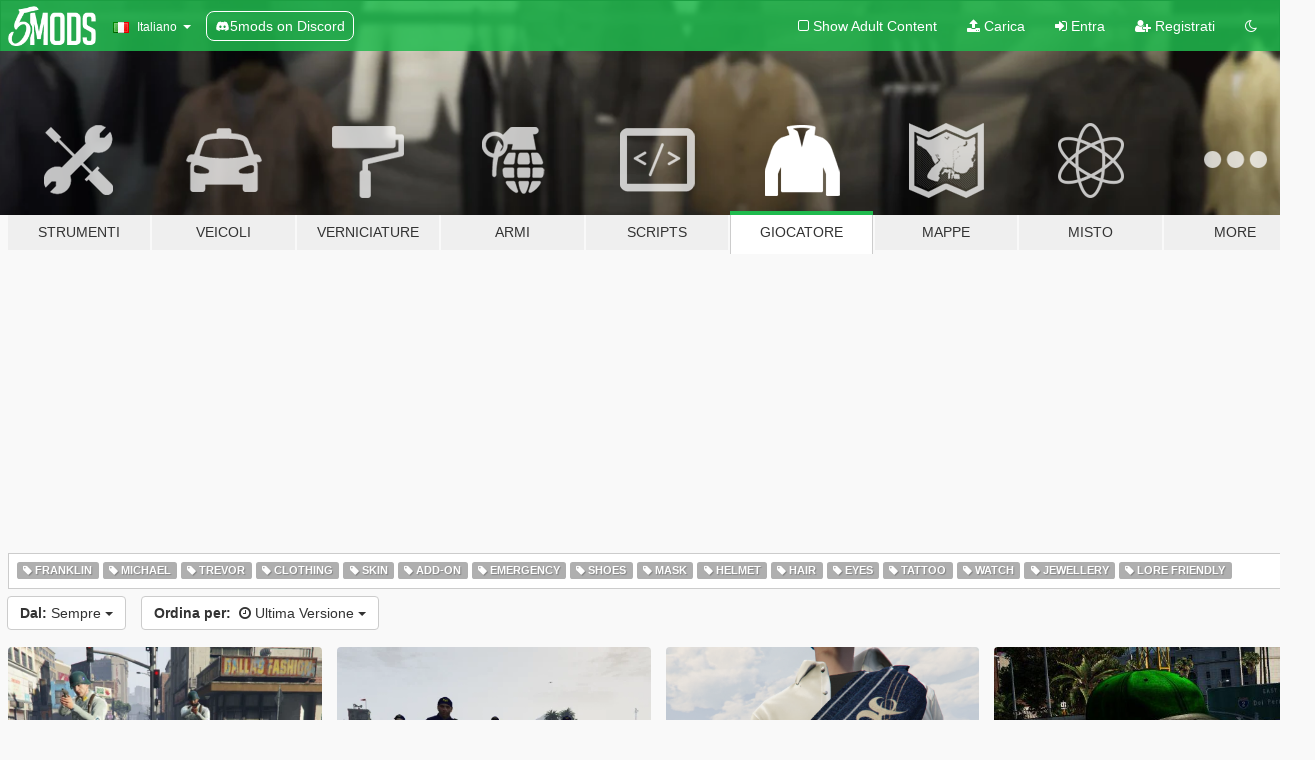

--- FILE ---
content_type: text/html; charset=utf-8
request_url: https://it.gta5-mods.com/player/448
body_size: 9194
content:

<!DOCTYPE html>
<html lang="it" dir="ltr">
<head>
	<title>
		Mod sul Giocatore per GTA 5 - GTA5-Mods.com
	</title>

		<script
		  async
		  src="https://hb.vntsm.com/v4/live/vms/sites/gta5-mods.com/index.js"
        ></script>

        <script>
          self.__VM = self.__VM || [];
          self.__VM.push(function (admanager, scope) {
            scope.Config.buildPlacement((configBuilder) => {
              configBuilder.add("billboard");
              configBuilder.addDefaultOrUnique("mobile_mpu").setBreakPoint("mobile")
            }).display("top-ad");

            scope.Config.buildPlacement((configBuilder) => {
              configBuilder.add("leaderboard");
              configBuilder.addDefaultOrUnique("mobile_mpu").setBreakPoint("mobile")
            }).display("central-ad");

            scope.Config.buildPlacement((configBuilder) => {
              configBuilder.add("mpu");
              configBuilder.addDefaultOrUnique("mobile_mpu").setBreakPoint("mobile")
            }).display("side-ad");

            scope.Config.buildPlacement((configBuilder) => {
              configBuilder.add("leaderboard");
              configBuilder.addDefaultOrUnique("mpu").setBreakPoint({ mediaQuery: "max-width:1200px" })
            }).display("central-ad-2");

            scope.Config.buildPlacement((configBuilder) => {
              configBuilder.add("leaderboard");
              configBuilder.addDefaultOrUnique("mobile_mpu").setBreakPoint("mobile")
            }).display("bottom-ad");

            scope.Config.buildPlacement((configBuilder) => {
              configBuilder.add("desktop_takeover");
              configBuilder.addDefaultOrUnique("mobile_takeover").setBreakPoint("mobile")
            }).display("takeover-ad");

            scope.Config.get('mpu').display('download-ad-1');
          });
        </script>

	<meta charset="utf-8">
	<meta name="viewport" content="width=320, initial-scale=1.0, maximum-scale=1.0">
	<meta http-equiv="X-UA-Compatible" content="IE=edge">
	<meta name="msapplication-config" content="none">
	<meta name="theme-color" content="#20ba4e">
	<meta name="msapplication-navbutton-color" content="#20ba4e">
	<meta name="apple-mobile-web-app-capable" content="yes">
	<meta name="apple-mobile-web-app-status-bar-style" content="#20ba4e">
	<meta name="csrf-param" content="authenticity_token" />
<meta name="csrf-token" content="lFDzKngPzrjmQLKzO7AMq1078bm8oUr00qz1t+vTr1TCvQs/8wETfbbN/hJLXN2C73l3XirEJRHW12zGyDfGQQ==" />
	

	<link rel="shortcut icon" type="image/x-icon" href="https://images.gta5-mods.com/icons/favicon.png">
	<link rel="stylesheet" media="screen" href="/assets/application-7e510725ebc5c55e88a9fd87c027a2aa9e20126744fbac89762e0fd54819c399.css" />
	    <link rel="alternate" hreflang="id" href="https://id.gta5-mods.com/player/448">
    <link rel="alternate" hreflang="ms" href="https://ms.gta5-mods.com/player/448">
    <link rel="alternate" hreflang="bg" href="https://bg.gta5-mods.com/player/448">
    <link rel="alternate" hreflang="ca" href="https://ca.gta5-mods.com/player/448">
    <link rel="alternate" hreflang="cs" href="https://cs.gta5-mods.com/player/448">
    <link rel="alternate" hreflang="da" href="https://da.gta5-mods.com/player/448">
    <link rel="alternate" hreflang="de" href="https://de.gta5-mods.com/player/448">
    <link rel="alternate" hreflang="el" href="https://el.gta5-mods.com/player/448">
    <link rel="alternate" hreflang="en" href="https://www.gta5-mods.com/player/448">
    <link rel="alternate" hreflang="es" href="https://es.gta5-mods.com/player/448">
    <link rel="alternate" hreflang="fr" href="https://fr.gta5-mods.com/player/448">
    <link rel="alternate" hreflang="gl" href="https://gl.gta5-mods.com/player/448">
    <link rel="alternate" hreflang="ko" href="https://ko.gta5-mods.com/player/448">
    <link rel="alternate" hreflang="hi" href="https://hi.gta5-mods.com/player/448">
    <link rel="alternate" hreflang="it" href="https://it.gta5-mods.com/player/448">
    <link rel="alternate" hreflang="hu" href="https://hu.gta5-mods.com/player/448">
    <link rel="alternate" hreflang="mk" href="https://mk.gta5-mods.com/player/448">
    <link rel="alternate" hreflang="nl" href="https://nl.gta5-mods.com/player/448">
    <link rel="alternate" hreflang="nb" href="https://no.gta5-mods.com/player/448">
    <link rel="alternate" hreflang="pl" href="https://pl.gta5-mods.com/player/448">
    <link rel="alternate" hreflang="pt-BR" href="https://pt.gta5-mods.com/player/448">
    <link rel="alternate" hreflang="ro" href="https://ro.gta5-mods.com/player/448">
    <link rel="alternate" hreflang="ru" href="https://ru.gta5-mods.com/player/448">
    <link rel="alternate" hreflang="sl" href="https://sl.gta5-mods.com/player/448">
    <link rel="alternate" hreflang="fi" href="https://fi.gta5-mods.com/player/448">
    <link rel="alternate" hreflang="sv" href="https://sv.gta5-mods.com/player/448">
    <link rel="alternate" hreflang="vi" href="https://vi.gta5-mods.com/player/448">
    <link rel="alternate" hreflang="tr" href="https://tr.gta5-mods.com/player/448">
    <link rel="alternate" hreflang="uk" href="https://uk.gta5-mods.com/player/448">
    <link rel="alternate" hreflang="zh-CN" href="https://zh.gta5-mods.com/player/448">

  <script src="/javascripts/ads.js"></script>

		<!-- Nexus Google Tag Manager -->
		<script nonce="true">
//<![CDATA[
				window.dataLayer = window.dataLayer || [];

						window.dataLayer.push({
								login_status: 'Guest',
								user_id: undefined,
								gta5mods_id: undefined,
						});

//]]>
</script>
		<script nonce="true">
//<![CDATA[
				(function(w,d,s,l,i){w[l]=w[l]||[];w[l].push({'gtm.start':
				new Date().getTime(),event:'gtm.js'});var f=d.getElementsByTagName(s)[0],
				j=d.createElement(s),dl=l!='dataLayer'?'&l='+l:'';j.async=true;j.src=
				'https://www.googletagmanager.com/gtm.js?id='+i+dl;f.parentNode.insertBefore(j,f);
				})(window,document,'script','dataLayer','GTM-KCVF2WQ');

//]]>
</script>		<!-- End Nexus Google Tag Manager -->
</head>
<body class="category category-player it">
	<!-- Google Tag Manager (noscript) -->
	<noscript><iframe src="https://www.googletagmanager.com/ns.html?id=GTM-KCVF2WQ"
										height="0" width="0" style="display:none;visibility:hidden"></iframe></noscript>
	<!-- End Google Tag Manager (noscript) -->

<div id="page-cover"></div>
<div id="page-loading">
	<span class="graphic"></span>
	<span class="message">Caricamento...</span>
</div>

<div id="page-cover"></div>

<nav id="main-nav" class="navbar navbar-default">
  <div class="container">
    <div class="navbar-header">
      <a class="navbar-brand" href="/"></a>

      <ul class="nav navbar-nav">
        <li id="language-dropdown" class="dropdown">
          <a href="#language" class="dropdown-toggle" data-toggle="dropdown">
            <span class="famfamfam-flag-it icon"></span>&nbsp;
            <span class="language-name">Italiano</span>
            <span class="caret"></span>
          </a>

          <ul class="dropdown-menu dropdown-menu-with-footer">
                <li>
                  <a href="https://id.gta5-mods.com/player/448">
                    <span class="famfamfam-flag-id"></span>
                    <span class="language-name">Bahasa Indonesia</span>
                  </a>
                </li>
                <li>
                  <a href="https://ms.gta5-mods.com/player/448">
                    <span class="famfamfam-flag-my"></span>
                    <span class="language-name">Bahasa Melayu</span>
                  </a>
                </li>
                <li>
                  <a href="https://bg.gta5-mods.com/player/448">
                    <span class="famfamfam-flag-bg"></span>
                    <span class="language-name">Български</span>
                  </a>
                </li>
                <li>
                  <a href="https://ca.gta5-mods.com/player/448">
                    <span class="famfamfam-flag-catalonia"></span>
                    <span class="language-name">Català</span>
                  </a>
                </li>
                <li>
                  <a href="https://cs.gta5-mods.com/player/448">
                    <span class="famfamfam-flag-cz"></span>
                    <span class="language-name">Čeština</span>
                  </a>
                </li>
                <li>
                  <a href="https://da.gta5-mods.com/player/448">
                    <span class="famfamfam-flag-dk"></span>
                    <span class="language-name">Dansk</span>
                  </a>
                </li>
                <li>
                  <a href="https://de.gta5-mods.com/player/448">
                    <span class="famfamfam-flag-de"></span>
                    <span class="language-name">Deutsch</span>
                  </a>
                </li>
                <li>
                  <a href="https://el.gta5-mods.com/player/448">
                    <span class="famfamfam-flag-gr"></span>
                    <span class="language-name">Ελληνικά</span>
                  </a>
                </li>
                <li>
                  <a href="https://www.gta5-mods.com/player/448">
                    <span class="famfamfam-flag-gb"></span>
                    <span class="language-name">English</span>
                  </a>
                </li>
                <li>
                  <a href="https://es.gta5-mods.com/player/448">
                    <span class="famfamfam-flag-es"></span>
                    <span class="language-name">Español</span>
                  </a>
                </li>
                <li>
                  <a href="https://fr.gta5-mods.com/player/448">
                    <span class="famfamfam-flag-fr"></span>
                    <span class="language-name">Français</span>
                  </a>
                </li>
                <li>
                  <a href="https://gl.gta5-mods.com/player/448">
                    <span class="famfamfam-flag-es-gl"></span>
                    <span class="language-name">Galego</span>
                  </a>
                </li>
                <li>
                  <a href="https://ko.gta5-mods.com/player/448">
                    <span class="famfamfam-flag-kr"></span>
                    <span class="language-name">한국어</span>
                  </a>
                </li>
                <li>
                  <a href="https://hi.gta5-mods.com/player/448">
                    <span class="famfamfam-flag-in"></span>
                    <span class="language-name">हिन्दी</span>
                  </a>
                </li>
                <li>
                  <a href="https://it.gta5-mods.com/player/448">
                    <span class="famfamfam-flag-it"></span>
                    <span class="language-name">Italiano</span>
                  </a>
                </li>
                <li>
                  <a href="https://hu.gta5-mods.com/player/448">
                    <span class="famfamfam-flag-hu"></span>
                    <span class="language-name">Magyar</span>
                  </a>
                </li>
                <li>
                  <a href="https://mk.gta5-mods.com/player/448">
                    <span class="famfamfam-flag-mk"></span>
                    <span class="language-name">Македонски</span>
                  </a>
                </li>
                <li>
                  <a href="https://nl.gta5-mods.com/player/448">
                    <span class="famfamfam-flag-nl"></span>
                    <span class="language-name">Nederlands</span>
                  </a>
                </li>
                <li>
                  <a href="https://no.gta5-mods.com/player/448">
                    <span class="famfamfam-flag-no"></span>
                    <span class="language-name">Norsk</span>
                  </a>
                </li>
                <li>
                  <a href="https://pl.gta5-mods.com/player/448">
                    <span class="famfamfam-flag-pl"></span>
                    <span class="language-name">Polski</span>
                  </a>
                </li>
                <li>
                  <a href="https://pt.gta5-mods.com/player/448">
                    <span class="famfamfam-flag-br"></span>
                    <span class="language-name">Português do Brasil</span>
                  </a>
                </li>
                <li>
                  <a href="https://ro.gta5-mods.com/player/448">
                    <span class="famfamfam-flag-ro"></span>
                    <span class="language-name">Română</span>
                  </a>
                </li>
                <li>
                  <a href="https://ru.gta5-mods.com/player/448">
                    <span class="famfamfam-flag-ru"></span>
                    <span class="language-name">Русский</span>
                  </a>
                </li>
                <li>
                  <a href="https://sl.gta5-mods.com/player/448">
                    <span class="famfamfam-flag-si"></span>
                    <span class="language-name">Slovenščina</span>
                  </a>
                </li>
                <li>
                  <a href="https://fi.gta5-mods.com/player/448">
                    <span class="famfamfam-flag-fi"></span>
                    <span class="language-name">Suomi</span>
                  </a>
                </li>
                <li>
                  <a href="https://sv.gta5-mods.com/player/448">
                    <span class="famfamfam-flag-se"></span>
                    <span class="language-name">Svenska</span>
                  </a>
                </li>
                <li>
                  <a href="https://vi.gta5-mods.com/player/448">
                    <span class="famfamfam-flag-vn"></span>
                    <span class="language-name">Tiếng Việt</span>
                  </a>
                </li>
                <li>
                  <a href="https://tr.gta5-mods.com/player/448">
                    <span class="famfamfam-flag-tr"></span>
                    <span class="language-name">Türkçe</span>
                  </a>
                </li>
                <li>
                  <a href="https://uk.gta5-mods.com/player/448">
                    <span class="famfamfam-flag-ua"></span>
                    <span class="language-name">Українська</span>
                  </a>
                </li>
                <li>
                  <a href="https://zh.gta5-mods.com/player/448">
                    <span class="famfamfam-flag-cn"></span>
                    <span class="language-name">中文</span>
                  </a>
                </li>
          </ul>
        </li>
        <li class="discord-link">
          <a href="https://discord.gg/2PR7aMzD4U" target="_blank" rel="noreferrer">
            <img src="https://images.gta5-mods.com/site/discord-header.svg" height="15px" alt="">
            <span>5mods on Discord</span>
          </a>
        </li>
      </ul>
    </div>

    <ul class="nav navbar-nav navbar-right">
        <li>
          <a href="/adult_filter" title="Light mode">
              <span class="fa fa-square-o"></span>
            <span>Show Adult <span class="adult-filter__content-text">Content</span></span>
          </a>
        </li>
      <li class="hidden-xs">
        <a href="/upload">
          <span class="icon fa fa-upload"></span>
          Carica
        </a>
      </li>

        <li>
          <a href="/login?r=/player/448">
            <span class="icon fa fa-sign-in"></span>
            <span class="login-text">Entra</span>
          </a>
        </li>

        <li class="hidden-xs">
          <a href="/register?r=/player/448">
            <span class="icon fa fa-user-plus"></span>
            Registrati
          </a>
        </li>

        <li>
            <a href="/dark_mode" title="Dark mode">
              <span class="fa fa-moon-o"></span>
            </a>
        </li>

      <li id="search-dropdown">
        <a href="#search" class="dropdown-toggle" data-toggle="dropdown">
          <span class="fa fa-search"></span>
        </a>

        <div class="dropdown-menu">
          <div class="form-inline">
            <div class="form-group">
              <div class="input-group">
                <div class="input-group-addon"><span  class="fa fa-search"></span></div>
                <input type="text" class="form-control" placeholder="Cerca mod su GTA 5">
              </div>
            </div>
            <button type="submit" class="btn btn-primary">
              Cerca
            </button>
          </div>
        </div>
      </li>
    </ul>
  </div>
</nav>

<div id="banner" class="player">
  <div class="container hidden-xs">
    <div id="intro">
      <h1 class="styled">Benvenuto su GTA5-Mods.com</h1>
      <p>Select one of the following categories to start browsing the latest GTA 5 PC mods:</p>
    </div>
  </div>

  <div class="container">
    <ul id="navigation" class="clearfix it">
        <li class="tools ">
          <a href="/tools">
            <span class="icon-category"></span>
            <span class="label-border"></span>
            <span class="label-category ">
              <span>Strumenti</span>
            </span>
          </a>
        </li>
        <li class="vehicles ">
          <a href="/vehicles">
            <span class="icon-category"></span>
            <span class="label-border"></span>
            <span class="label-category ">
              <span>Veicoli</span>
            </span>
          </a>
        </li>
        <li class="paintjobs ">
          <a href="/paintjobs">
            <span class="icon-category"></span>
            <span class="label-border"></span>
            <span class="label-category md-small">
              <span>Verniciature</span>
            </span>
          </a>
        </li>
        <li class="weapons ">
          <a href="/weapons">
            <span class="icon-category"></span>
            <span class="label-border"></span>
            <span class="label-category ">
              <span>Armi</span>
            </span>
          </a>
        </li>
        <li class="scripts ">
          <a href="/scripts">
            <span class="icon-category"></span>
            <span class="label-border"></span>
            <span class="label-category ">
              <span>Scripts</span>
            </span>
          </a>
        </li>
        <li class="player active">
          <a href="/player">
            <span class="icon-category"></span>
            <span class="label-border"></span>
            <span class="label-category ">
              <span>Giocatore</span>
            </span>
          </a>
        </li>
        <li class="maps ">
          <a href="/maps">
            <span class="icon-category"></span>
            <span class="label-border"></span>
            <span class="label-category ">
              <span>Mappe</span>
            </span>
          </a>
        </li>
        <li class="misc ">
          <a href="/misc">
            <span class="icon-category"></span>
            <span class="label-border"></span>
            <span class="label-category ">
              <span>Misto</span>
            </span>
          </a>
        </li>
      <li id="more-dropdown" class="more dropdown">
        <a href="#more" class="dropdown-toggle" data-toggle="dropdown">
          <span class="icon-category"></span>
          <span class="label-border"></span>
          <span class="label-category ">
            <span>More</span>
          </span>
        </a>

        <ul class="dropdown-menu pull-right">
          <li>
            <a href="http://www.gta5cheats.com" target="_blank">
              <span class="fa fa-external-link"></span>
              GTA 5 Cheats
            </a>
          </li>
        </ul>
      </li>
    </ul>
  </div>
</div>

<div id="content">
  
<div id="category" data-category-id="5" class="container">
    <div id="top-ad" class="ad-container"></div>

    <div id="tag-list">
          <div>
            <a href="/player/tags/franklin" class="">
              <span class="label label-default">
                  <span class="fa fa-tag"></span>
                Franklin
              </span>
            </a>
          </div>
          <div>
            <a href="/player/tags/michael" class="">
              <span class="label label-default">
                  <span class="fa fa-tag"></span>
                Michael
              </span>
            </a>
          </div>
          <div>
            <a href="/player/tags/trevor" class="">
              <span class="label label-default">
                  <span class="fa fa-tag"></span>
                Trevor
              </span>
            </a>
          </div>
          <div>
            <a href="/player/tags/clothing" class="">
              <span class="label label-default">
                  <span class="fa fa-tag"></span>
                Clothing
              </span>
            </a>
          </div>
          <div>
            <a href="/player/tags/skin" class="">
              <span class="label label-default">
                  <span class="fa fa-tag"></span>
                Skin
              </span>
            </a>
          </div>
          <div>
            <a href="/player/tags/add-on" class="">
              <span class="label label-default">
                  <span class="fa fa-tag"></span>
                Add-On
              </span>
            </a>
          </div>
          <div>
            <a href="/player/tags/emergency" class="">
              <span class="label label-default">
                  <span class="fa fa-tag"></span>
                Emergency
              </span>
            </a>
          </div>
          <div>
            <a href="/player/tags/shoes" class="">
              <span class="label label-default">
                  <span class="fa fa-tag"></span>
                Shoes
              </span>
            </a>
          </div>
          <div>
            <a href="/player/tags/mask" class="">
              <span class="label label-default">
                  <span class="fa fa-tag"></span>
                Mask
              </span>
            </a>
          </div>
          <div>
            <a href="/player/tags/helmet" class="">
              <span class="label label-default">
                  <span class="fa fa-tag"></span>
                Helmet
              </span>
            </a>
          </div>
          <div>
            <a href="/player/tags/hair" class="">
              <span class="label label-default">
                  <span class="fa fa-tag"></span>
                Hair
              </span>
            </a>
          </div>
          <div>
            <a href="/player/tags/eyes" class="">
              <span class="label label-default">
                  <span class="fa fa-tag"></span>
                Eyes
              </span>
            </a>
          </div>
          <div>
            <a href="/player/tags/tattoo" class="">
              <span class="label label-default">
                  <span class="fa fa-tag"></span>
                Tattoo
              </span>
            </a>
          </div>
          <div>
            <a href="/player/tags/watch" class="">
              <span class="label label-default">
                  <span class="fa fa-tag"></span>
                Watch
              </span>
            </a>
          </div>
          <div>
            <a href="/player/tags/jewellery" class="">
              <span class="label label-default">
                  <span class="fa fa-tag"></span>
                Jewellery
              </span>
            </a>
          </div>
          <div>
            <a href="/player/tags/lore-friendly" class="">
              <span class="label label-default">
                  <span class="fa fa-tag"></span>
                Lore Friendly
              </span>
            </a>
          </div>
    </div>

  <div class="category-sort clearfix">

    <div class="dropdown">
      <button class="btn btn-default" data-toggle="dropdown">
        <strong>Dal:</strong>
        Sempre
        <span class="caret"></span>
      </button>
      <ul class="dropdown-menu">
            <li>
              <a href="/player/day">
                Ieri
              </a>
            </li>
            <li>
              <a href="/player/week">
                Ultima Settimana
              </a>
            </li>
            <li>
              <a href="/player/month">
                Ultimo Mese
              </a>
            </li>
            <li>
              <a href="/player">
                Sempre
              </a>
            </li>
      </ul>
    </div>

    <div class="dropdown">
      <button class="btn btn-default" data-toggle="dropdown">
        <strong>Ordina per:</strong>&nbsp;

            <span class="fa fa-clock-o"></span>
            Ultima Versione

        <span class="caret"></span>
      </button>
      <ul class="dropdown-menu">
        <li>
          <a href="/player">
            <span class="fa fa-clock-o"></span>&nbsp;
            Ultima Versione
          </a>
        </li>
        <li>
          <a href="/player/latest-uploads">
            <span class="fa fa-upload"></span>&nbsp;
            Ultimo caricamento
          </a>
        </li>
        <li>
          <a href="/player/most-liked">
            <span class="fa fa-thumbs-o-up"></span>&nbsp;
            Con più mi piace
          </a>
        </li>
        <li>
          <a href="/player/most-downloaded">
            <span class="fa fa-sort-amount-desc"></span>&nbsp;
            Più Scaricato
          </a>
        </li>
          <li>
            <a href="/player/highest-rated">
              <span class="fa fa-star-o"></span>&nbsp;
              Più Votato
            </a>
          </li>
      </ul>
    </div>
  </div>

  <div class="file-list">
        
    <div class="row">

      <div class="col-xs-12 col-sm-6 col-lg-3">
        
<div class="file-list-obj">
  <a href="/player/world-war-ii-national-revolutionary-army" title="World War II 國民革命軍 National Revolutionary Army" class="preview empty">

    <img title="World War II 國民革命軍 National Revolutionary Army" class="img-responsive" alt="World War II 國民革命軍 National Revolutionary Army" src="https://img.gta5-mods.com/q75-w500-h333-cfill/images/world-war-ii-national-revolutionary-army/ebcb2e-1.png" />

      <ul class="categories">
            <li>Skin</li>
            <li>Emergency</li>
            <li>Asia</li>
      </ul>

      <div class="stats">
        <div>
            <span title="5.0 star rating">
              <span class="fa fa-star"></span> 5.0
            </span>
        </div>
        <div>
          <span title="535 Downloads">
            <span class="fa fa-download"></span> 535
          </span>
          <span class="stats-likes" title="11 mi piace">
            <span class="fa fa-thumbs-up"></span> 11
          </span>
        </div>
      </div>

  </a>
  <div class="details">
    <div class="top">
      <div class="name">
        <a href="/player/world-war-ii-national-revolutionary-army" title="World War II 國民革命軍 National Revolutionary Army">
          <span dir="ltr">World War II 國民革命軍 National Revolutionary Army</span>
        </a>
      </div>
        <div class="version" dir="ltr" title="1.0">1.0</div>
    </div>
    <div class="bottom">
      <span class="bottom-by">By</span> <a href="/users/biiy8090" title="biiy8090">biiy8090</a>
    </div>
  </div>
</div>
      </div>



      <div class="col-xs-12 col-sm-6 col-lg-3">
        
<div class="file-list-obj">
  <a href="/player/taiwan-regional-police-2019" title="Taiwan Regional Police 台灣市區警察(2019新制服)" class="preview empty">

    <img title="Taiwan Regional Police 台灣市區警察(2019新制服)" class="img-responsive" alt="Taiwan Regional Police 台灣市區警察(2019新制服)" src="https://img.gta5-mods.com/q75-w500-h333-cfill/images/taiwan-regional-police-2019/aef603-8.png" />

      <ul class="categories">
            <li>Skin</li>
            <li>Emergency</li>
            <li>Asia</li>
      </ul>

      <div class="stats">
        <div>
            <span title="5.0 star rating">
              <span class="fa fa-star"></span> 5.0
            </span>
        </div>
        <div>
          <span title="3.409 Downloads">
            <span class="fa fa-download"></span> 3.409
          </span>
          <span class="stats-likes" title="14 mi piace">
            <span class="fa fa-thumbs-up"></span> 14
          </span>
        </div>
      </div>

  </a>
  <div class="details">
    <div class="top">
      <div class="name">
        <a href="/player/taiwan-regional-police-2019" title="Taiwan Regional Police 台灣市區警察(2019新制服)">
          <span dir="ltr">Taiwan Regional Police 台灣市區警察(2019新制服)</span>
        </a>
      </div>
        <div class="version" dir="ltr" title="1.1">1.1</div>
    </div>
    <div class="bottom">
      <span class="bottom-by">By</span> <a href="/users/biiy8090" title="biiy8090">biiy8090</a>
    </div>
  </div>
</div>
      </div>



      <div class="col-xs-12 col-sm-6 col-lg-3">
        
<div class="file-list-obj">
  <a href="/player/retextrue-jean-waist-bag-re-r" title="retexture jean /Waist bag" class="preview empty">

    <img title="retexture jean /Waist bag" class="img-responsive" alt="retexture jean /Waist bag" src="https://img.gta5-mods.com/q75-w500-h333-cfill/images/retextrue-jean-waist-bag-re-r/6d0b72-preview.png" />

      <ul class="categories">
            <li>Clothing</li>
      </ul>

      <div class="stats">
        <div>
            <span title="5.0 star rating">
              <span class="fa fa-star"></span> 5.0
            </span>
        </div>
        <div>
          <span title="1.809 Downloads">
            <span class="fa fa-download"></span> 1.809
          </span>
          <span class="stats-likes" title="12 mi piace">
            <span class="fa fa-thumbs-up"></span> 12
          </span>
        </div>
      </div>

  </a>
  <div class="details">
    <div class="top">
      <div class="name">
        <a href="/player/retextrue-jean-waist-bag-re-r" title="retexture jean /Waist bag">
          <span dir="ltr">retexture jean /Waist bag</span>
        </a>
      </div>
        <div class="version" dir="ltr" title="1">1</div>
    </div>
    <div class="bottom">
      <span class="bottom-by">By</span> <a href="/users/Re%2DR" title="Re-R">Re-R</a>
    </div>
  </div>
</div>
      </div>



      <div class="col-xs-12 col-sm-6 col-lg-3">
        
<div class="file-list-obj">
  <a href="/player/alternate-strapback-for-franklin" title="Alternate Strapback for franklin" class="preview empty">

    <img title="Alternate Strapback for franklin" class="img-responsive" alt="Alternate Strapback for franklin" src="https://img.gta5-mods.com/q75-w500-h333-cfill/images/alternate-strapback-for-franklin/46201a-20201021041658_1.jpg" />

      <ul class="categories">
            <li>Clothing</li>
            <li>Hat</li>
      </ul>

      <div class="stats">
        <div>
            <span title="5.0 star rating">
              <span class="fa fa-star"></span> 5.0
            </span>
        </div>
        <div>
          <span title="390 Downloads">
            <span class="fa fa-download"></span> 390
          </span>
          <span class="stats-likes" title="4 mi piace">
            <span class="fa fa-thumbs-up"></span> 4
          </span>
        </div>
      </div>

  </a>
  <div class="details">
    <div class="top">
      <div class="name">
        <a href="/player/alternate-strapback-for-franklin" title="Alternate Strapback for franklin">
          <span dir="ltr">Alternate Strapback for franklin</span>
        </a>
      </div>
        <div class="version" dir="ltr" title="1.2">1.2</div>
    </div>
    <div class="bottom">
      <span class="bottom-by">By</span> <a href="/users/BeeberIsBack" title="BeeberIsBack">BeeberIsBack</a>
    </div>
  </div>
</div>
      </div>



      <div class="col-xs-12 col-sm-6 col-lg-3">
        
<div class="file-list-obj">
  <a href="/player/black-and-white-off-white-sweatshirt" title="Black and white off white sweatshirt" class="preview empty">

    <img title="Black and white off white sweatshirt" class="img-responsive" alt="Black and white off white sweatshirt" src="https://img.gta5-mods.com/q75-w500-h333-cfill/images/black-and-white-off-white-sweatshirt/93c4dd-Offwhitefront.PNG" />

      <ul class="categories">
            <li>Sweater</li>
      </ul>

      <div class="stats">
        <div>
            <span title="5.0 star rating">
              <span class="fa fa-star"></span> 5.0
            </span>
        </div>
        <div>
          <span title="154 Downloads">
            <span class="fa fa-download"></span> 154
          </span>
          <span class="stats-likes" title="3 mi piace">
            <span class="fa fa-thumbs-up"></span> 3
          </span>
        </div>
      </div>

  </a>
  <div class="details">
    <div class="top">
      <div class="name">
        <a href="/player/black-and-white-off-white-sweatshirt" title="Black and white off white sweatshirt">
          <span dir="ltr">Black and white off white sweatshirt</span>
        </a>
      </div>
    </div>
    <div class="bottom">
      <span class="bottom-by">By</span> <a href="/users/Ethan657" title="Ethan657">Ethan657</a>
    </div>
  </div>
</div>
      </div>



      <div class="col-xs-12 col-sm-6 col-lg-3">
        
<div class="file-list-obj">
  <a href="/player/jersey-tshirt-mtkt-motokoty-supermoto-motocross" title="Jersey/tshirt MTKT Motokoty supermoto/motocross" class="preview empty">

    <img title="Jersey/tshirt MTKT Motokoty supermoto/motocross" class="img-responsive" alt="Jersey/tshirt MTKT Motokoty supermoto/motocross" src="https://img.gta5-mods.com/q75-w500-h333-cfill/images/jersey-tshirt-mtkt-motokoty-supermoto-motocross/a2615a-CwYZElKkH0CYVz1tF13jeQ_0_0.jpg" />

      <ul class="categories">
            <li>Franklin</li>
            <li>Shirt</li>
            <li>Jersey</li>
            <li>Europe</li>
      </ul>

      <div class="stats">
        <div>
        </div>
        <div>
          <span title="1.162 Downloads">
            <span class="fa fa-download"></span> 1.162
          </span>
          <span class="stats-likes" title="12 mi piace">
            <span class="fa fa-thumbs-up"></span> 12
          </span>
        </div>
      </div>

  </a>
  <div class="details">
    <div class="top">
      <div class="name">
        <a href="/player/jersey-tshirt-mtkt-motokoty-supermoto-motocross" title="Jersey/tshirt MTKT Motokoty supermoto/motocross">
          <span dir="ltr">Jersey/tshirt MTKT Motokoty supermoto/motocross</span>
        </a>
      </div>
        <div class="version" dir="ltr" title="2.0 ">2.0 </div>
    </div>
    <div class="bottom">
      <span class="bottom-by">By</span> <a href="/users/Budek" title="Budek">Budek</a>
    </div>
  </div>
</div>
      </div>



      <div class="col-xs-12 col-sm-6 col-lg-3">
        
<div class="file-list-obj">
  <a href="/player/grenzgaenger-jersey-supermoto-motocross" title="grenzgaenger jersey supermoto/motocross " class="preview empty">

    <img title="grenzgaenger jersey supermoto/motocross " class="img-responsive" alt="grenzgaenger jersey supermoto/motocross " src="https://img.gta5-mods.com/q75-w500-h333-cfill/images/grenzgaenger-jersey-supermoto-motocross/70b738-ssgz9xuCrE6WZLZssJ5XQA_0_0.jpg" />

      <ul class="categories">
            <li>Franklin</li>
            <li>Clothing</li>
            <li>Shirt</li>
            <li>Jersey</li>
      </ul>

      <div class="stats">
        <div>
        </div>
        <div>
          <span title="1.784 Downloads">
            <span class="fa fa-download"></span> 1.784
          </span>
          <span class="stats-likes" title="17 mi piace">
            <span class="fa fa-thumbs-up"></span> 17
          </span>
        </div>
      </div>

  </a>
  <div class="details">
    <div class="top">
      <div class="name">
        <a href="/player/grenzgaenger-jersey-supermoto-motocross" title="grenzgaenger jersey supermoto/motocross ">
          <span dir="ltr">grenzgaenger jersey supermoto/motocross </span>
        </a>
      </div>
        <div class="version" dir="ltr" title="2.0 ">2.0 </div>
    </div>
    <div class="bottom">
      <span class="bottom-by">By</span> <a href="/users/Budek" title="Budek">Budek</a>
    </div>
  </div>
</div>
      </div>



      <div class="col-xs-12 col-sm-6 col-lg-3">
        
<div class="file-list-obj">
  <a href="/player/taiwan-security-biiy8090" title="台灣保全 Taiwan Security" class="preview empty">

    <img title="台灣保全 Taiwan Security" class="img-responsive" alt="台灣保全 Taiwan Security" src="https://img.gta5-mods.com/q75-w500-h333-cfill/images/taiwan-security-biiy8090/d4da59-1.png" />

      <ul class="categories">
            <li>Skin</li>
            <li>Emergency</li>
            <li>Fictional</li>
            <li>Asia</li>
      </ul>

      <div class="stats">
        <div>
        </div>
        <div>
          <span title="632 Downloads">
            <span class="fa fa-download"></span> 632
          </span>
          <span class="stats-likes" title="3 mi piace">
            <span class="fa fa-thumbs-up"></span> 3
          </span>
        </div>
      </div>

  </a>
  <div class="details">
    <div class="top">
      <div class="name">
        <a href="/player/taiwan-security-biiy8090" title="台灣保全 Taiwan Security">
          <span dir="ltr">台灣保全 Taiwan Security</span>
        </a>
      </div>
        <div class="version" dir="ltr" title="1.0">1.0</div>
    </div>
    <div class="bottom">
      <span class="bottom-by">By</span> <a href="/users/biiy8090" title="biiy8090">biiy8090</a>
    </div>
  </div>
</div>
      </div>

    </div>
    <div id="central-ad" class="ad-container"></div>
    <div class="row">


      <div class="col-xs-12 col-sm-6 col-lg-3">
        
<div class="file-list-obj">
  <a href="/player/polish-army-jacket-wz-2010-kurtka-wojska-polskiego-wz-2010-k_kamillux_k" title="Kurtka wz.2010" class="preview empty">

    <img title="Kurtka wz.2010" class="img-responsive" alt="Kurtka wz.2010" src="https://img.gta5-mods.com/q75-w500-h333-cfill/images/polish-army-jacket-wz-2010-kurtka-wojska-polskiego-wz-2010-k_kamillux_k/0c8885-fwefwef.png" />

      <ul class="categories">
            <li>Franklin</li>
            <li>Clothing</li>
            <li>Jacket</li>
      </ul>

      <div class="stats">
        <div>
        </div>
        <div>
          <span title="233 Downloads">
            <span class="fa fa-download"></span> 233
          </span>
          <span class="stats-likes" title="2 mi piace">
            <span class="fa fa-thumbs-up"></span> 2
          </span>
        </div>
      </div>

  </a>
  <div class="details">
    <div class="top">
      <div class="name">
        <a href="/player/polish-army-jacket-wz-2010-kurtka-wojska-polskiego-wz-2010-k_kamillux_k" title="Kurtka wz.2010">
          <span dir="ltr">Kurtka wz.2010</span>
        </a>
      </div>
        <div class="version" dir="ltr" title="1.0">1.0</div>
    </div>
    <div class="bottom">
      <span class="bottom-by">By</span> <a href="/users/K_Kamillux_K" title="K_Kamillux_K">K_Kamillux_K</a>
    </div>
  </div>
</div>
      </div>



      <div class="col-xs-12 col-sm-6 col-lg-3">
        
<div class="file-list-obj">
  <a href="/player/another-jeans-for-franklin" title="Another jeans for franklin" class="preview empty">

    <img title="Another jeans for franklin" class="img-responsive" alt="Another jeans for franklin" src="https://img.gta5-mods.com/q75-w500-h333-cfill/images/another-jeans-for-franklin/a5a22e-Desktop_Screenshot_2020.10.13_-_17.52.44.98_2-gigapixel-scale-2_00x-gigapixel-scale-0_50x.png" />

      <ul class="categories">
            <li>Franklin</li>
            <li>Clothing</li>
            <li>Shirt</li>
      </ul>

      <div class="stats">
        <div>
            <span title="5.0 star rating">
              <span class="fa fa-star"></span> 5.0
            </span>
        </div>
        <div>
          <span title="3.271 Downloads">
            <span class="fa fa-download"></span> 3.271
          </span>
          <span class="stats-likes" title="25 mi piace">
            <span class="fa fa-thumbs-up"></span> 25
          </span>
        </div>
      </div>

  </a>
  <div class="details">
    <div class="top">
      <div class="name">
        <a href="/player/another-jeans-for-franklin" title="Another jeans for franklin">
          <span dir="ltr">Another jeans for franklin</span>
        </a>
      </div>
        <div class="version" dir="ltr" title="1.0">1.0</div>
    </div>
    <div class="bottom">
      <span class="bottom-by">By</span> <a href="/users/Zecho" title="Zecho">Zecho</a>
    </div>
  </div>
</div>
      </div>



      <div class="col-xs-12 col-sm-6 col-lg-3">
        
<div class="file-list-obj">
  <a href="/player/klee-from-genshin-impact-add-on" title="Klee from Genshin Impact [Add-On Ped] " class="preview empty">

    <img title="Klee from Genshin Impact [Add-On Ped] " class="img-responsive" alt="Klee from Genshin Impact [Add-On Ped] " src="https://img.gta5-mods.com/q75-w500-h333-cfill/images/klee-from-genshin-impact-add-on/cc5040-271590_20201020142356_1.jpg" />

      <ul class="categories">
            <li>Skin</li>
            <li>Add-On</li>
            <li>Fictional</li>
      </ul>

      <div class="stats">
        <div>
            <span title="5.0 star rating">
              <span class="fa fa-star"></span> 5.0
            </span>
        </div>
        <div>
          <span title="13.429 Downloads">
            <span class="fa fa-download"></span> 13.429
          </span>
          <span class="stats-likes" title="68 mi piace">
            <span class="fa fa-thumbs-up"></span> 68
          </span>
        </div>
      </div>

  </a>
  <div class="details">
    <div class="top">
      <div class="name">
        <a href="/player/klee-from-genshin-impact-add-on" title="Klee from Genshin Impact [Add-On Ped] ">
          <span dir="ltr">Klee from Genshin Impact [Add-On Ped] </span>
        </a>
      </div>
        <div class="version" dir="ltr" title="1.0">1.0</div>
    </div>
    <div class="bottom">
      <span class="bottom-by">By</span> <a href="/users/Mrtank" title="Mrtank">Mrtank</a>
    </div>
  </div>
</div>
      </div>



      <div class="col-xs-12 col-sm-6 col-lg-3">
        
<div class="file-list-obj">
  <a href="/player/lost-mc-vests-for-mp-male" title="Lost Mc Vests For Mp Male" class="preview empty">

    <img title="Lost Mc Vests For Mp Male" class="img-responsive" alt="Lost Mc Vests For Mp Male" src="https://img.gta5-mods.com/q75-w500-h333-cfill/images/lost-mc-vests-for-mp-male/c4ced8-1.png" />

      <ul class="categories">
            <li>Clothing</li>
            <li>Skin</li>
            <li>Add-On</li>
      </ul>

      <div class="stats">
        <div>
        </div>
        <div>
          <span title="2.966 Downloads">
            <span class="fa fa-download"></span> 2.966
          </span>
          <span class="stats-likes" title="18 mi piace">
            <span class="fa fa-thumbs-up"></span> 18
          </span>
        </div>
      </div>

  </a>
  <div class="details">
    <div class="top">
      <div class="name">
        <a href="/player/lost-mc-vests-for-mp-male" title="Lost Mc Vests For Mp Male">
          <span dir="ltr">Lost Mc Vests For Mp Male</span>
        </a>
      </div>
        <div class="version" dir="ltr" title="1.0">1.0</div>
    </div>
    <div class="bottom">
      <span class="bottom-by">By</span> <a href="/users/roguetv" title="roguetv">roguetv</a>
    </div>
  </div>
</div>
      </div>



      <div class="col-xs-12 col-sm-6 col-lg-3">
        
<div class="file-list-obj">
  <a href="/player/stone-island-shirt-roguetv" title="Stone Island Shirt " class="preview empty">

    <img title="Stone Island Shirt " class="img-responsive" alt="Stone Island Shirt " src="https://img.gta5-mods.com/q75-w500-h333-cfill/images/stone-island-shirt-roguetv/2ff916-unknown.png" />

      <ul class="categories">
            <li>Clothing</li>
            <li>Europe</li>
      </ul>

      <div class="stats">
        <div>
        </div>
        <div>
          <span title="280 Downloads">
            <span class="fa fa-download"></span> 280
          </span>
          <span class="stats-likes" title="2 mi piace">
            <span class="fa fa-thumbs-up"></span> 2
          </span>
        </div>
      </div>

  </a>
  <div class="details">
    <div class="top">
      <div class="name">
        <a href="/player/stone-island-shirt-roguetv" title="Stone Island Shirt ">
          <span dir="ltr">Stone Island Shirt </span>
        </a>
      </div>
        <div class="version" dir="ltr" title="1.0">1.0</div>
    </div>
    <div class="bottom">
      <span class="bottom-by">By</span> <a href="/users/roguetv" title="roguetv">roguetv</a>
    </div>
  </div>
</div>
      </div>



      <div class="col-xs-12 col-sm-6 col-lg-3">
        
<div class="file-list-obj">
  <a href="/player/make-money-not-friends-hoodie-for-mp-male" title="Make Money Not Friends Hoodie for MP Male " class="preview empty">

    <img title="Make Money Not Friends Hoodie for MP Male " class="img-responsive" alt="Make Money Not Friends Hoodie for MP Male " src="https://img.gta5-mods.com/q75-w500-h333-cfill/images/make-money-not-friends-hoodie-for-mp-male/178b98-hanoracgta5(1).jpg" />

      <ul class="categories">
            <li>Clothing</li>
      </ul>

      <div class="stats">
        <div>
            <span title="5.0 star rating">
              <span class="fa fa-star"></span> 5.0
            </span>
        </div>
        <div>
          <span title="1.004 Downloads">
            <span class="fa fa-download"></span> 1.004
          </span>
          <span class="stats-likes" title="14 mi piace">
            <span class="fa fa-thumbs-up"></span> 14
          </span>
        </div>
      </div>

  </a>
  <div class="details">
    <div class="top">
      <div class="name">
        <a href="/player/make-money-not-friends-hoodie-for-mp-male" title="Make Money Not Friends Hoodie for MP Male ">
          <span dir="ltr">Make Money Not Friends Hoodie for MP Male </span>
        </a>
      </div>
        <div class="version" dir="ltr" title="1.0">1.0</div>
    </div>
    <div class="bottom">
      <span class="bottom-by">By</span> <a href="/users/alin23" title="alin23">alin23</a>
    </div>
  </div>
</div>
      </div>



      <div class="col-xs-12 col-sm-6 col-lg-3">
        
<div class="file-list-obj">
  <a href="/player/belgian-belge-eup-police-uniform" title="Belgian / Belge / België EUP Police Uniform" class="preview empty">

    <img title="Belgian / Belge / België EUP Police Uniform" class="img-responsive" alt="Belgian / Belge / België EUP Police Uniform" src="https://img.gta5-mods.com/q75-w500-h333-cfill/images/belgian-belge-eup-police-uniform/8095d4-Capture.PNG" />

      <ul class="categories">
            <li>Clothing</li>
            <li>Emergency</li>
            <li>Europe</li>
            <li>Belgium</li>
      </ul>

      <div class="stats">
        <div>
            <span title="5.0 star rating">
              <span class="fa fa-star"></span> 5.0
            </span>
        </div>
        <div>
          <span title="2.569 Downloads">
            <span class="fa fa-download"></span> 2.569
          </span>
          <span class="stats-likes" title="18 mi piace">
            <span class="fa fa-thumbs-up"></span> 18
          </span>
        </div>
      </div>

  </a>
  <div class="details">
    <div class="top">
      <div class="name">
        <a href="/player/belgian-belge-eup-police-uniform" title="Belgian / Belge / België EUP Police Uniform">
          <span dir="ltr">Belgian / Belge / België EUP Police Uniform</span>
        </a>
      </div>
        <div class="version" dir="ltr" title="OUTDATED">OUTDATED</div>
    </div>
    <div class="bottom">
      <span class="bottom-by">By</span> <a href="/users/Denflor_12" title="Denflor_12">Denflor_12</a>
    </div>
  </div>
</div>
      </div>



      <div class="col-xs-12 col-sm-6 col-lg-3">
        
<div class="file-list-obj">
  <a href="/player/new-biker-pants-to-franklin" title="new biker pants to franklin" class="preview empty">

    <img title="new biker pants to franklin" class="img-responsive" alt="new biker pants to franklin" src="https://img.gta5-mods.com/q75-w500-h333-cfill/images/new-biker-pants-to-franklin/81ace3-20201018202550_1.jpg" />

      <ul class="categories">
            <li>Franklin</li>
      </ul>

      <div class="stats">
        <div>
            <span title="5.0 star rating">
              <span class="fa fa-star"></span> 5.0
            </span>
        </div>
        <div>
          <span title="366 Downloads">
            <span class="fa fa-download"></span> 366
          </span>
          <span class="stats-likes" title="8 mi piace">
            <span class="fa fa-thumbs-up"></span> 8
          </span>
        </div>
      </div>

  </a>
  <div class="details">
    <div class="top">
      <div class="name">
        <a href="/player/new-biker-pants-to-franklin" title="new biker pants to franklin">
          <span dir="ltr">new biker pants to franklin</span>
        </a>
      </div>
        <div class="version" dir="ltr" title="1.0">1.0</div>
    </div>
    <div class="bottom">
      <span class="bottom-by">By</span> <a href="/users/Evandrotorquato" title="Evandrotorquato">Evandrotorquato</a>
    </div>
  </div>
</div>
      </div>



      <div class="col-xs-12 col-sm-6 col-lg-3">
        
<div class="file-list-obj">
  <a href="/player/batmanish" title="BatmanIsh [Add-On Ped] " class="preview empty">

    <img title="BatmanIsh [Add-On Ped] " class="img-responsive" alt="BatmanIsh [Add-On Ped] " src="https://img.gta5-mods.com/q75-w500-h333-cfill/images/batmanish/898df0-20200915131246_1.jpg" />

      <ul class="categories">
            <li>Skin</li>
            <li>Add-On</li>
            <li>Batman</li>
      </ul>

      <div class="stats">
        <div>
            <span title="4.75 star rating">
              <span class="fa fa-star"></span> 4.75
            </span>
        </div>
        <div>
          <span title="783 Downloads">
            <span class="fa fa-download"></span> 783
          </span>
          <span class="stats-likes" title="12 mi piace">
            <span class="fa fa-thumbs-up"></span> 12
          </span>
        </div>
      </div>

  </a>
  <div class="details">
    <div class="top">
      <div class="name">
        <a href="/player/batmanish" title="BatmanIsh [Add-On Ped] ">
          <span dir="ltr">BatmanIsh [Add-On Ped] </span>
        </a>
      </div>
        <div class="version" dir="ltr" title="SuperTurboChampionshipEdition">SuperTurboChampionshipEdition</div>
    </div>
    <div class="bottom">
      <span class="bottom-by">By</span> <a href="/users/Coolbreezel" title="Coolbreezel">Coolbreezel</a>
    </div>
  </div>
</div>
      </div>



      <div class="col-xs-12 col-sm-6 col-lg-3">
        
<div class="file-list-obj">
  <a href="/player/billie-eilish-hoodie-for-fivem-and-singleplayer-mp-male-female" title="Billie Eilish hoodie for FiveM And Singleplayer. Mp male/Female" class="preview empty">

    <img title="Billie Eilish hoodie for FiveM And Singleplayer. Mp male/Female" class="img-responsive" alt="Billie Eilish hoodie for FiveM And Singleplayer. Mp male/Female" src="https://img.gta5-mods.com/q75-w500-h333-cfill/images/billie-eilish-hoodie-for-fivem-and-singleplayer-mp-male-female/403329-Namnlöst-1.png" />

      <ul class="categories">
            <li>Clothing</li>
            <li>Hoodie</li>
      </ul>

      <div class="stats">
        <div>
        </div>
        <div>
          <span title="1.208 Downloads">
            <span class="fa fa-download"></span> 1.208
          </span>
          <span class="stats-likes" title="15 mi piace">
            <span class="fa fa-thumbs-up"></span> 15
          </span>
        </div>
      </div>

  </a>
  <div class="details">
    <div class="top">
      <div class="name">
        <a href="/player/billie-eilish-hoodie-for-fivem-and-singleplayer-mp-male-female" title="Billie Eilish hoodie for FiveM And Singleplayer. Mp male/Female">
          <span dir="ltr">Billie Eilish hoodie for FiveM And Singleplayer. Mp male/Female</span>
        </a>
      </div>
        <div class="version" dir="ltr" title="1.0">1.0</div>
    </div>
    <div class="bottom">
      <span class="bottom-by">By</span> <a href="/users/roguetv" title="roguetv">roguetv</a>
    </div>
  </div>
</div>
      </div>



      <div class="col-xs-12 col-sm-6 col-lg-3">
        
<div class="file-list-obj">
  <a href="/player/r-o-c-republic-of-china-air-force-taiwan" title="中華民國空軍(R.O.C)Republic of China Air Force (Taiwan)" class="preview empty">

    <img title="中華民國空軍(R.O.C)Republic of China Air Force (Taiwan)" class="img-responsive" alt="中華民國空軍(R.O.C)Republic of China Air Force (Taiwan)" src="https://img.gta5-mods.com/q75-w500-h333-cfill/images/r-o-c-republic-of-china-air-force-taiwan/f87ba5-2.png" />

      <ul class="categories">
            <li>Clothing</li>
            <li>Skin</li>
            <li>Emergency</li>
            <li>Asia</li>
      </ul>

      <div class="stats">
        <div>
            <span title="4.63 star rating">
              <span class="fa fa-star"></span> 4.63
            </span>
        </div>
        <div>
          <span title="731 Downloads">
            <span class="fa fa-download"></span> 731
          </span>
          <span class="stats-likes" title="9 mi piace">
            <span class="fa fa-thumbs-up"></span> 9
          </span>
        </div>
      </div>

  </a>
  <div class="details">
    <div class="top">
      <div class="name">
        <a href="/player/r-o-c-republic-of-china-air-force-taiwan" title="中華民國空軍(R.O.C)Republic of China Air Force (Taiwan)">
          <span dir="ltr">中華民國空軍(R.O.C)Republic of China Air Force (Taiwan)</span>
        </a>
      </div>
        <div class="version" dir="ltr" title="2.1">2.1</div>
    </div>
    <div class="bottom">
      <span class="bottom-by">By</span> <a href="/users/biiy8090" title="biiy8090">biiy8090</a>
    </div>
  </div>
</div>
      </div>



      <div class="col-xs-12 col-sm-6 col-lg-3">
        
<div class="file-list-obj">
  <a href="/player/new-ghost-mask-to-franklin" title="new ghost mask to franklin" class="preview empty">

    <img title="new ghost mask to franklin" class="img-responsive" alt="new ghost mask to franklin" src="https://img.gta5-mods.com/q75-w500-h333-cfill/images/new-ghost-mask-to-franklin/26b1af-20201017202337_1.jpg" />

      <ul class="categories">
            <li>Franklin</li>
            <li>Mask</li>
      </ul>

      <div class="stats">
        <div>
            <span title="5.0 star rating">
              <span class="fa fa-star"></span> 5.0
            </span>
        </div>
        <div>
          <span title="4.078 Downloads">
            <span class="fa fa-download"></span> 4.078
          </span>
          <span class="stats-likes" title="37 mi piace">
            <span class="fa fa-thumbs-up"></span> 37
          </span>
        </div>
      </div>

  </a>
  <div class="details">
    <div class="top">
      <div class="name">
        <a href="/player/new-ghost-mask-to-franklin" title="new ghost mask to franklin">
          <span dir="ltr">new ghost mask to franklin</span>
        </a>
      </div>
        <div class="version" dir="ltr" title="1.0">1.0</div>
    </div>
    <div class="bottom">
      <span class="bottom-by">By</span> <a href="/users/Evandrotorquato" title="Evandrotorquato">Evandrotorquato</a>
    </div>
  </div>
</div>
      </div>


    </div>


          <div id="bottom-ad" class="ad-container"></div>

                <nav class="text-center">
                  <ul class="pagination" data-page="448" data-total="995" dir="ltr">
                    <li class="previous">
                      <a href="/player/447">&laquo;</a>
                    </li>

                        <li data-page="1">
                          <a href="/player">1</a>
                        </li>




                        <li data-page="2">
                          <a href="/player/2">2</a>
                        </li>




                        <li data-page="3">
                          <a href="/player/3">3</a>
                        </li>

                            <li class="disabled"><span>...</span></li>



                        <li data-page="446">
                          <a href="/player/446">446</a>
                        </li>




                        <li data-page="447">
                          <a href="/player/447">447</a>
                        </li>




                        <li data-page="448">
                          <a href="/player/448">448</a>
                        </li>




                        <li data-page="449">
                          <a href="/player/449">449</a>
                        </li>




                        <li data-page="450">
                          <a href="/player/450">450</a>
                        </li>


                            <li class="disabled"><span>...</span></li>


                        <li data-page="993">
                          <a href="/player/993">993</a>
                        </li>




                        <li data-page="994">
                          <a href="/player/994">994</a>
                        </li>




                        <li data-page="995">
                          <a href="/player/995">995</a>
                        </li>



                    <li class="next">
                      <a href="/player/449">&raquo;</a>
                    </li>
                  </ul>
                </nav>
  </div>
</div>

</div>
<div id="footer">
  <div class="container">

    <div class="row">

      <div class="col-sm-4 col-md-4">

        <a href="/users/Slim Trashman" class="staff">Designed in Alderney</a><br/>
        <a href="/users/rappo" class="staff">Made in Los Santos</a>

      </div>

      <div class="col-sm-8 col-md-8 hidden-xs">

        <div class="col-md-4 hidden-sm hidden-xs">
          <ul>
            <li>
              <a href="/tools">Strumenti Per Modding di GTA 5</a>
            </li>
            <li>
              <a href="/vehicles">Mod su Veicoli di GTA 5</a>
            </li>
            <li>
              <a href="/paintjobs">Verniciature per veicoli di GTA 5</a>
            </li>
            <li>
              <a href="/weapons">Mod su Armi di GTA 5</a>
            </li>
            <li>
              <a href="/scripts">Scripts per GTA 5</a>
            </li>
            <li>
              <a href="/player">Mod sul Giocatore per GTA 5</a>
            </li>
            <li>
              <a href="/maps">Mod su Mappe per GTA 5</a>
            </li>
            <li>
              <a href="/misc">Mod Miste su GTA 5</a>
            </li>
          </ul>
        </div>

        <div class="col-sm-4 col-md-4 hidden-xs">
          <ul>
            <li>
              <a href="/all">Ultimi File</a>
            </li>
            <li>
              <a href="/all/tags/featured">Files in evidenza</a>
            </li>
            <li>
              <a href="/all/most-liked">Files con più mi piace</a>
            </li>
            <li>
              <a href="/all/most-downloaded">Files più scaricati</a>
            </li>
            <li>
              <a href="/all/highest-rated">Files con maggiore valutazione</a>
            </li>
            <li>
              <a href="/leaderboard">Classifica GTA5-Mods.com</a>
            </li>
          </ul>
        </div>

        <div class="col-sm-4 col-md-4">
          <ul>
            <li>
              <a href="/contact">
                Contattaci
              </a>
            </li>
            <li>
              <a href="/privacy">
                Informativa sulla Privacy
              </a>
            </li>
            <li>
              <a href="/terms">
                Terms of Use
              </a>
            </li>
            <li>
              <a href="https://www.cognitoforms.com/NexusMods/_5ModsDMCAForm">
                DMCA
              </a>
            </li>
            <li>
              <a href="https://www.twitter.com/5mods" class="social" target="_blank" rel="noreferrer" title="@5mods su Twitter">
                <span class="fa fa-twitter-square"></span>
                @5mods su Twitter
              </a>
            </li>
            <li>
              <a href="https://www.facebook.com/5mods" class="social" target="_blank" rel="noreferrer" title="5mods su Facebook">
                <span class="fa fa-facebook-official"></span>
                5mods su Facebook
              </a>
            </li>
            <li>
              <a href="https://discord.gg/2PR7aMzD4U" class="social" target="_blank" rel="noreferrer" title="5mods on Discord">
                <img src="https://images.gta5-mods.com/site/discord-footer.svg#discord" height="15px" alt="">
                5mods on Discord
              </a>
            </li>
          </ul>
        </div>

      </div>

    </div>
  </div>
</div>

<script src="/assets/i18n-df0d92353b403d0e94d1a4f346ded6a37d72d69e9a14f2caa6d80e755877da17.js"></script>
<script src="/assets/translations-a23fafd59dbdbfa99c7d1d49b61f0ece1d1aff5b9b63d693ca14bfa61420d77c.js"></script>
<script type="text/javascript">
		I18n.defaultLocale = 'en';
		I18n.locale = 'it';
		I18n.fallbacks = true;

		var GTA5M = {User: {authenticated: false}};
</script>
<script src="/assets/application-d3801923323270dc3fae1f7909466e8a12eaf0dc3b846aa57c43fa1873fe9d56.js"></script>


<!-- Quantcast Tag -->
<script type="text/javascript">
		var _qevents = _qevents || [];
		(function () {
				var elem = document.createElement('script');
				elem.src = (document.location.protocol == "https:" ? "https://secure" : "http://edge") + ".quantserve.com/quant.js";
				elem.async = true;
				elem.type = "text/javascript";
				var scpt = document.getElementsByTagName('script')[0];
				scpt.parentNode.insertBefore(elem, scpt);
		})();
		_qevents.push({
				qacct: "p-bcgV-fdjlWlQo"
		});
</script>
<noscript>
	<div style="display:none;">
		<img src="//pixel.quantserve.com/pixel/p-bcgV-fdjlWlQo.gif" border="0" height="1" width="1" alt="Quantcast"/>
	</div>
</noscript>
<!-- End Quantcast tag -->

<!-- Ad Blocker Checks -->
<script type="application/javascript">
    (function () {
        console.log("ABD: ", window.AdvertStatus);
        if (window.AdvertStatus === undefined) {
            var container = document.createElement('div');
            container.classList.add('container');

            var div = document.createElement('div');
            div.classList.add('alert', 'alert-warning');
            div.innerText = "Ad-blockers can cause errors with the image upload service, please consider turning them off if you have issues.";
            container.appendChild(div);

            var upload = document.getElementById('upload');
            if (upload) {
                upload.insertBefore(container, upload.firstChild);
            }
        }
    })();
</script>


</body>
</html>
